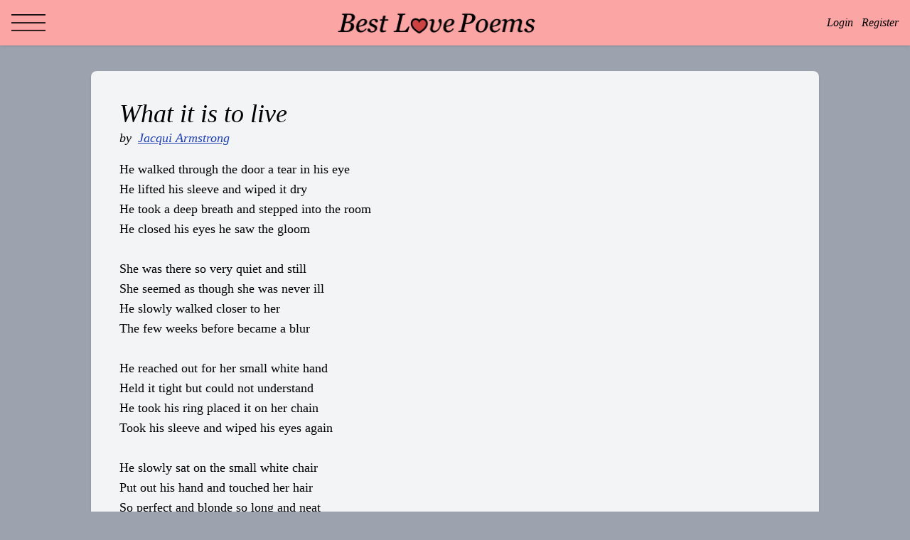

--- FILE ---
content_type: text/html; charset=UTF-8
request_url: https://www.best-love-poems.com/poems/234425
body_size: 2303
content:
<!doctype html>
<html lang="en">
    <head>
        <meta charset="utf-8">
        <meta http-equiv="X-UA-Compatible" content="IE=edge">
        <meta name="viewport" content="width=device-width, initial-scale=1">

        <title>What it is to live</title>

        <!-- Scripts -->
        <script src="/js/app.js?id=2c3437b86ab952ac3f9f6cc7b87ac5de" defer></script>

        <!-- Styles -->
        <link href="/css/app.css?id=e137b4932f215d886b0ff90bdaa18ed5" rel="stylesheet">

        <meta name="csrf-token" content="UgYlHP7VWX60EyRZC6nr3fGXzQmUNcyigzCtSHeg">

        <!-- Global site tag (gtag.js) - Google Analytics -->
        <script async src="https://www.googletagmanager.com/gtag/js?id=UA-52278143-1"></script>
        <script>
            window.dataLayer = window.dataLayer || [];
            function gtag(){dataLayer.push(arguments);}
            gtag('js', new Date());
            gtag('config', 'UA-52278143-4');
        </script>

    </head>

    <body class="bg-gray-400 font-serif">
    <div id="app" class="flex flex-col min-h-screen">
        <header class="bg-red-300 flex fixed top-0 w-full shadow h-16">

            
            <dropdown align="left" width="280px">
                <template v-slot:trigger>
                    <button class="block h-16 w-12 mx-4 focus:outline-none">
                        <img src="https://www.best-love-poems.com/img/hamburger.png" class="object-cover">
                    </button>
                </template>

                <div class="w-full mb-3 text-center bg-red-300 py-2 rounded-t">Read Love Poems</div>
                <div class="flex flex-wrap mx-3 mb-2">
                                            <div class="w-1/2">
                            <a href="/category/poems-for-him" class="text-base menu-link">For Him</a>
                        </div>
                                            <div class="w-1/2">
                            <a href="/category/poems-for-her" class="text-base menu-link">For Her</a>
                        </div>
                                            <div class="w-1/2">
                            <a href="/category/i-love-you" class="text-base menu-link">I Love You</a>
                        </div>
                                            <div class="w-1/2">
                            <a href="/category/falling-in-love" class="text-base menu-link">Falling In Love</a>
                        </div>
                                            <div class="w-1/2">
                            <a href="/category/first-love-poems" class="text-base menu-link">First Love</a>
                        </div>
                                            <div class="w-1/2">
                            <a href="/category/short-love-poems" class="text-base menu-link">Short Poems</a>
                        </div>
                                            <div class="w-1/2">
                            <a href="/category/cute-love-poems" class="text-base menu-link">Cute Poems</a>
                        </div>
                                            <div class="w-1/2">
                            <a href="/category/sad-love-poems" class="text-base menu-link">Sad Poems</a>
                        </div>
                                            <div class="w-1/2">
                            <a href="/category/funny-love-poems" class="text-base menu-link">Funny Poems</a>
                        </div>
                                            <div class="w-1/2">
                            <a href="/category/romantic-poems" class="text-base menu-link">Romantic Poems</a>
                        </div>
                                            <div class="w-1/2">
                            <a href="/category/lost-love" class="text-base menu-link">Lost Love</a>
                        </div>
                                            <div class="w-1/2">
                            <a href="/category/what-is-love" class="text-base menu-link">Love Is</a>
                        </div>
                                            <div class="w-1/2">
                            <a href="/category/new-love" class="text-base menu-link">New Love</a>
                        </div>
                                            <div class="w-1/2">
                            <a href="/category/inspirational-poems" class="text-base menu-link">Inspirational</a>
                        </div>
                                            <div class="w-1/2">
                            <a href="/category/secret-love" class="text-base menu-link">Secret Love</a>
                        </div>
                                            <div class="w-1/2">
                            <a href="/category/valentines-day" class="text-base menu-link">Valentine&#039;s Day</a>
                        </div>
                                    </div>

            </dropdown>

            
            <div class="w-full m-auto">
                <a href="/" class="link-black">
                    <span class="w-full m-auto text-center text-xl italic block sm:hidden leading-tight">Best Love Poems</span>
                    <img src="https://www.best-love-poems.com/img/logo.png" alt="Best Love Poems" class="m-auto hidden sm:block" width="280">
                </a>

            </div>

            
                            <div class="mx-4 mt-4 italic text-right flex text-sm sm:text-base">
                    <a class="sm:mr-3 link-black mt-1" href="https://www.best-love-poems.com/login">Login</a>
                    <a class="link-black hidden sm:block mt-1" href="https://www.best-love-poems.com/register">Register</a>
                    
                    
                </div>
            
        </header>


        <main class="mt-20 flex-grow">
            
    <poem-list id="poem-list" :prop-resource-id="234425" :prop-resource-type="1" :prop-offset="0">
            <poem :attributes="{
            id: 234425,
            likes: 67,
            dislikes: 8,
            userLikeStatus: 0,
            isUserFavorite: 0,
            isGuest: true
        }">
        <h1>What it is to live</h1>
<p class="italic mb-4">
    by <a href="https://www.poems-and-quotes.com/poets/42071" class="ml-1">Jacqui Armstrong</a>
</p>
<p class="mb-10">He walked through the door a tear in his eye<br />
He lifted his sleeve and wiped it dry<br />
He took a deep breath and stepped into the room<br />
He closed his eyes he saw the gloom<br />
<br />
She was there so very quiet and still<br />
She seemed as though she was never ill<br />
He slowly walked closer to her<br />
The few weeks before became a blur<br />
<br />
He reached out for her small white hand<br />
Held it tight but could not understand<br />
He took his ring placed it on her chain<br />
Took his sleeve and wiped his eyes again<br />
<br />
He slowly sat on the small white chair<br />
Put out his hand and touched her hair<br />
So perfect and blonde so long and neat<br />
Without you I am incomplete<br />
<br />
He whispered, I love you in her ear<br />
Although you&#039;re gone you&#039;re always here<br />
And at that moment his hand moved from her hair<br />
To his heart you&#039;re always there<br />
<br />
He slowly stood up and again took her hand<br />
Things were clear he could now understand<br />
Even if she wasn&#039;t there with him<br />
Inside his heart could never be dim<br />
<br />
He placed her hand down by her side<br />
Her imprint she left so deep inside<br />
For the last time he softly kissed her<br />
Still her body did not stir<br />
<br />
He turned to walk toward the door<br />
Then turned back to look once more<br />
Her new small ring shone in the light<br />
He closed the door she had lost her fight<br />
<br />
And as surely as he said that day<br />
In his heart she will always stay<br />
<br />
&Acirc;&copy; Jacqui Armstrong</p>
        </poem>
    </poem-list>

<div class="box mx-auto my-8 text-center">
    <script async src="https://pagead2.googlesyndication.com/pagead/js/adsbygoogle.js"></script>
    <!-- blp_responsive -->
    <ins class="adsbygoogle"
         style="display:block"
         data-ad-client="ca-pub-5606575631319156"
         data-ad-slot="2704765484"
         data-ad-format="auto"
         data-full-width-responsive="true"></ins>
    <script>
        (adsbygoogle = window.adsbygoogle || []).push({});
    </script>
</div>



        </main>

        <footer class="text-center text-sm bg-gray-200 p-2 italic ">
            <div>
                <a href="/about" class="px-1">About</a>
                <a href="/privacy" class="px-1">Privacy</a>
                <a href="https://www.best-love-poems.com/all" class="px-1">Poems</a>
                <a href="/contact" class="px-1">Contact</a>
            </div>
            <div class="text-gray-600 mt-1">© 2001-2026 by Best Love Poems</div>
        </footer>

    </div>
    </body>
</html>


--- FILE ---
content_type: text/html; charset=utf-8
request_url: https://www.google.com/recaptcha/api2/aframe
body_size: 266
content:
<!DOCTYPE HTML><html><head><meta http-equiv="content-type" content="text/html; charset=UTF-8"></head><body><script nonce="qpKY9hbIdd38rWPxphutCA">/** Anti-fraud and anti-abuse applications only. See google.com/recaptcha */ try{var clients={'sodar':'https://pagead2.googlesyndication.com/pagead/sodar?'};window.addEventListener("message",function(a){try{if(a.source===window.parent){var b=JSON.parse(a.data);var c=clients[b['id']];if(c){var d=document.createElement('img');d.src=c+b['params']+'&rc='+(localStorage.getItem("rc::a")?sessionStorage.getItem("rc::b"):"");window.document.body.appendChild(d);sessionStorage.setItem("rc::e",parseInt(sessionStorage.getItem("rc::e")||0)+1);localStorage.setItem("rc::h",'1769093823252');}}}catch(b){}});window.parent.postMessage("_grecaptcha_ready", "*");}catch(b){}</script></body></html>

--- FILE ---
content_type: text/css
request_url: https://www.best-love-poems.com/css/app.css?id=e137b4932f215d886b0ff90bdaa18ed5
body_size: 2663
content:
/*! tailwindcss v2.2.19 | MIT License | https://tailwindcss.com*/

/*! modern-normalize v1.1.0 | MIT License | https://github.com/sindresorhus/modern-normalize */html{-webkit-text-size-adjust:100%;line-height:1.15;-moz-tab-size:4;-o-tab-size:4;tab-size:4}body{font-family:system-ui,-apple-system,Segoe UI,Roboto,Helvetica,Arial,sans-serif,Apple Color Emoji,Segoe UI Emoji;margin:0}hr{color:inherit;height:0}abbr[title]{-webkit-text-decoration:underline dotted;text-decoration:underline dotted}b,strong{font-weight:bolder}code,kbd,pre,samp{font-family:ui-monospace,SFMono-Regular,Consolas,Liberation Mono,Menlo,monospace;font-size:1em}small{font-size:80%}sub,sup{font-size:75%;line-height:0;position:relative;vertical-align:baseline}sub{bottom:-.25em}sup{top:-.5em}table{border-color:inherit;text-indent:0}button,input,optgroup,select,textarea{font-family:inherit;font-size:100%;line-height:1.15;margin:0}button,select{text-transform:none}[type=button],[type=reset],[type=submit],button{-webkit-appearance:button}::-moz-focus-inner{border-style:none;padding:0}legend{padding:0}progress{vertical-align:baseline}::-webkit-inner-spin-button,::-webkit-outer-spin-button{height:auto}[type=search]{-webkit-appearance:textfield;outline-offset:-2px}::-webkit-search-decoration{-webkit-appearance:none}::-webkit-file-upload-button{-webkit-appearance:button;font:inherit}summary{display:list-item}blockquote,dd,dl,figure,h1,h2,h3,h4,h5,h6,hr,p,pre{margin:0}button{background-color:transparent;background-image:none}fieldset,ol,ul{margin:0;padding:0}ol,ul{list-style:none}html{font-family:ui-sans-serif,system-ui,-apple-system,BlinkMacSystemFont,Segoe UI,Roboto,Helvetica Neue,Arial,Noto Sans,sans-serif,Apple Color Emoji,Segoe UI Emoji,Segoe UI Symbol,Noto Color Emoji;line-height:1.5}body{font-family:inherit;line-height:inherit}*,:after,:before{border:0 solid;box-sizing:border-box}hr{border-top-width:1px}img{border-style:solid}textarea{resize:vertical}input::-moz-placeholder,textarea::-moz-placeholder{color:#9ca3af;opacity:1}input::placeholder,textarea::placeholder{color:#9ca3af;opacity:1}button{cursor:pointer}table{border-collapse:collapse}h1,h2,h3,h4,h5,h6{font-size:inherit;font-weight:inherit}a{color:inherit;text-decoration:inherit}button,input,optgroup,select,textarea{color:inherit;line-height:inherit;padding:0}code,kbd,pre,samp{font-family:ui-monospace,SFMono-Regular,Menlo,Monaco,Consolas,Liberation Mono,Courier New,monospace}audio,canvas,embed,iframe,img,object,svg,video{display:block;vertical-align:middle}img,video{height:auto;max-width:100%}[hidden]{display:none}*,:after,:before{--tw-border-opacity:1;border-color:rgba(229,231,235,var(--tw-border-opacity))}.container{width:100%}@media (min-width:640px){.container{max-width:640px;padding-left:0;padding-right:0}}@media (min-width:768px){.container{max-width:768px}}@media (min-width:1024px){.container{max-width:1024px;padding-left:0;padding-right:0}}@media (min-width:1280px){.container{max-width:1280px;padding-left:200px;padding-right:200px}}@media (min-width:1536px){.container{max-width:1536px}}.fixed{position:fixed}.absolute{position:absolute}.relative{position:relative}.top-0{top:0}.right-0{right:0}.left-0{left:0}.m-5{margin:1.25rem}.m-auto{margin:auto}.mx-2{margin-left:.5rem;margin-right:.5rem}.mx-3{margin-left:.75rem;margin-right:.75rem}.mx-4{margin-left:1rem;margin-right:1rem}.mx-5{margin-left:1.25rem;margin-right:1.25rem}.mx-auto{margin-left:auto;margin-right:auto}.my-3{margin-bottom:.75rem;margin-top:.75rem}.my-8{margin-bottom:2rem;margin-top:2rem}.mt-1{margin-top:.25rem}.mt-2{margin-top:.5rem}.mt-3{margin-top:.75rem}.mt-4{margin-top:1rem}.mt-5{margin-top:1.25rem}.mt-8{margin-top:2rem}.mt-20{margin-top:5rem}.mr-0{margin-right:0}.mr-2{margin-right:.5rem}.mb-2{margin-bottom:.5rem}.mb-3{margin-bottom:.75rem}.mb-4{margin-bottom:1rem}.mb-5{margin-bottom:1.25rem}.mb-6{margin-bottom:1.5rem}.mb-10{margin-bottom:2.5rem}.ml-1{margin-left:.25rem}.ml-5{margin-left:1.25rem}.block{display:block}.flex{display:flex}.table{display:table}.hidden{display:none}.h-10{height:2.5rem}.h-16{height:4rem}.min-h-screen{min-height:100vh}.w-10{width:2.5rem}.w-12{width:3rem}.w-48{width:12rem}.w-1\/2{width:50%}.w-full{width:100%}.flex-grow{flex-grow:1}@keyframes spin{to{transform:rotate(1turn)}}@keyframes ping{75%,to{opacity:0;transform:scale(2)}}@keyframes pulse{50%{opacity:.5}}@keyframes bounce{0%,to{animation-timing-function:cubic-bezier(.8,0,1,1);transform:translateY(-25%)}50%{animation-timing-function:cubic-bezier(0,0,.2,1);transform:none}}.list-inside{list-style-position:inside}.list-disc{list-style-type:disc}.flex-col{flex-direction:column}.flex-wrap{flex-wrap:wrap}.space-y-1>:not([hidden])~:not([hidden]){--tw-space-y-reverse:0;margin-bottom:calc(.25rem*var(--tw-space-y-reverse));margin-top:calc(.25rem*(1 - var(--tw-space-y-reverse)))}.rounded{border-radius:.25rem}.rounded-lg{border-radius:.5rem}.rounded-t{border-top-left-radius:.25rem;border-top-right-radius:.25rem}.border-gray-400{--tw-border-opacity:1;border-color:rgba(156,163,175,var(--tw-border-opacity))}.bg-gray-100{--tw-bg-opacity:1;background-color:rgba(243,244,246,var(--tw-bg-opacity))}.bg-gray-200{--tw-bg-opacity:1;background-color:rgba(229,231,235,var(--tw-bg-opacity))}.bg-gray-400{--tw-bg-opacity:1;background-color:rgba(156,163,175,var(--tw-bg-opacity))}.bg-red-200{--tw-bg-opacity:1;background-color:rgba(254,202,202,var(--tw-bg-opacity))}.bg-red-300{--tw-bg-opacity:1;background-color:rgba(252,165,165,var(--tw-bg-opacity))}.object-cover{-o-object-fit:cover;object-fit:cover}.p-2{padding:.5rem}.p-4{padding:1rem}.px-1{padding-left:.25rem;padding-right:.25rem}.px-3{padding-left:.75rem;padding-right:.75rem}.py-2{padding-bottom:.5rem;padding-top:.5rem}.text-center{text-align:center}.text-right{text-align:right}.font-serif{font-family:ui-serif,Georgia,Cambria,Times New Roman,Times,serif}.text-sm{font-size:.875rem;line-height:1.25rem}.text-base{font-size:1rem;line-height:1.5rem}.text-xl{font-size:1.25rem;line-height:1.75rem}.font-bold{font-weight:700}.italic{font-style:italic}.leading-tight{line-height:1.25}.text-gray-600{--tw-text-opacity:1;color:rgba(75,85,99,var(--tw-text-opacity))}*,:after,:before{--tw-shadow:0 0 #0000}.shadow{--tw-shadow:0 1px 3px 0 rgba(0,0,0,.1),0 1px 2px 0 rgba(0,0,0,.06);box-shadow:var(--tw-ring-offset-shadow,0 0 #0000),var(--tw-ring-shadow,0 0 #0000),var(--tw-shadow)}.focus\:outline-none:focus{outline:2px solid transparent;outline-offset:2px}*,:after,:before{--tw-ring-inset:var(--tw-empty,/*!*/ /*!*/);--tw-ring-offset-width:0px;--tw-ring-offset-color:#fff;--tw-ring-color:rgba(59,130,246,.5);--tw-ring-offset-shadow:0 0 #0000;--tw-ring-shadow:0 0 #0000}.button{--tw-bg-opacity:1;--tw-text-opacity:1;--tw-shadow:0 1px 3px 0 rgba(0,0,0,.1),0 1px 2px 0 rgba(0,0,0,.06);background-color:rgba(75,85,99,var(--tw-bg-opacity));border-radius:.25rem;box-shadow:var(--tw-ring-offset-shadow,0 0 #0000),var(--tw-ring-shadow,0 0 #0000),var(--tw-shadow);color:rgba(255,255,255,var(--tw-text-opacity));letter-spacing:1px;padding:.5rem 1rem;text-decoration:none}.button-disabled{--tw-bg-opacity:1;background-color:rgba(156,163,175,var(--tw-bg-opacity))}.button-accented{--tw-bg-opacity:1;background-color:rgba(206,66,66,var(--tw-bg-opacity))}.card{--tw-border-opacity:1;--tw-bg-opacity:1;--tw-shadow:0 1px 3px 0 rgba(0,0,0,.1),0 1px 2px 0 rgba(0,0,0,.06);background-color:rgba(243,244,246,var(--tw-bg-opacity));border-color:rgba(156,163,175,var(--tw-border-opacity));border-radius:.5rem;margin:1.25rem;padding:1rem}.card,.input{box-shadow:var(--tw-ring-offset-shadow,0 0 #0000),var(--tw-ring-shadow,0 0 #0000),var(--tw-shadow)}.input{--tw-border-opacity:1;--tw-shadow:0 1px 3px 0 rgba(0,0,0,.1),0 1px 2px 0 rgba(0,0,0,.06);border-color:rgba(75,85,99,var(--tw-border-opacity));border-radius:.25rem;border-width:2px;padding:.25rem .5rem;width:100%}.form-field{margin-bottom:1rem}.form-error{--tw-text-opacity:1;color:rgba(206,66,66,var(--tw-text-opacity));margin-top:.5rem}.input-error{--tw-border-opacity:1;border-color:rgba(206,66,66,var(--tw-border-opacity));border-radius:.25rem;border-width:2px}.link-black{color:rgba(0,0,0,var(--tw-text-opacity));text-decoration:none}.link-black,a{--tw-text-opacity:1}a{color:rgba(30,64,175,var(--tw-text-opacity));text-decoration:underline}.category-link,.menu-link{--tw-text-opacity:1;color:rgba(0,0,0,var(--tw-text-opacity));display:block;margin-bottom:.5rem;text-decoration:none}.category-link:hover,.menu-link:hover{text-decoration:underline}p{font-size:.875rem;line-height:1.25rem}h1{font-size:1.5rem;font-style:italic;line-height:2rem}h2{font-size:1.25rem;line-height:1.75rem}.box{width:100%}@media (min-width:640px){p{font-size:1rem;line-height:1.5rem}h1{font-size:1.875rem;line-height:2.25rem}h2{font-size:1.5rem;line-height:2rem}.input{width:66.666667%}.box{width:90%}}@media (min-width:1024px){p{font-size:1.125rem;line-height:1.75rem}h1{font-size:2.25rem;line-height:2.5rem}h2{font-size:1.875rem;line-height:2.25rem}.input{width:50%}.box{width:1024px}}@media (min-width:640px){.sm\:mt-0{margin-top:0}.sm\:mr-3{margin-right:.75rem}.sm\:block{display:block}.sm\:flex{display:flex}.sm\:hidden{display:none}.sm\:w-1\/2{width:50%}.sm\:p-8{padding:2rem}.sm\:text-base{font-size:1rem;line-height:1.5rem}}@media (min-width:768px){.md\:w-1\/3{width:33.333333%}.md\:text-lg{font-size:1.125rem;line-height:1.75rem}}@media (min-width:1024px){.lg\:w-1\/4{width:25%}.lg\:p-10{padding:2.5rem}.lg\:text-lg{font-size:1.125rem;line-height:1.75rem}}
